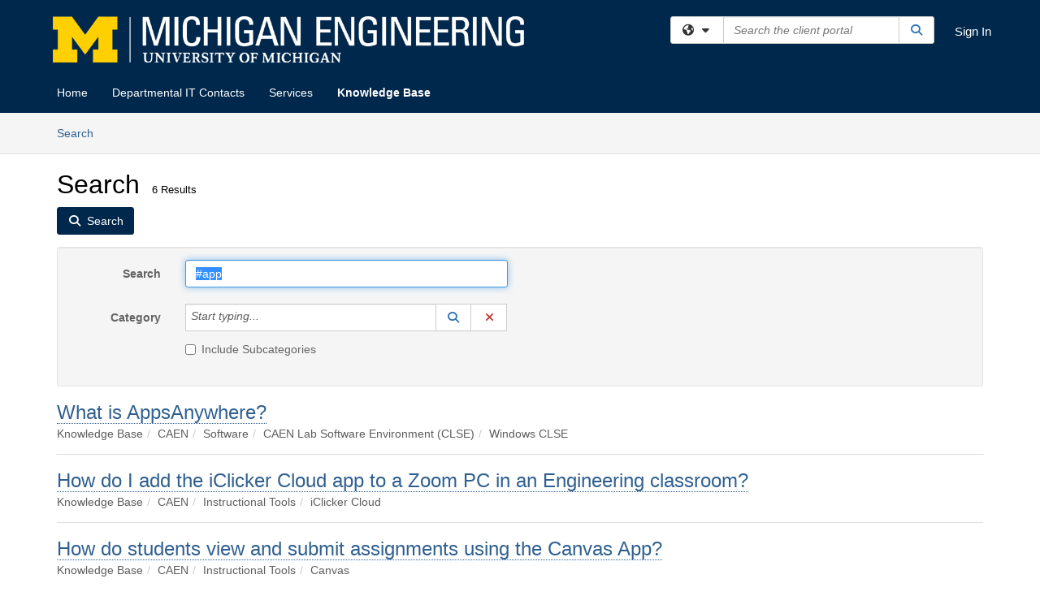

--- FILE ---
content_type: text/html; charset=utf-8
request_url: https://teamdynamix.umich.edu/TDClient/76/Portal/KB/Search?SearchText=%2523app
body_size: 17311
content:

<!DOCTYPE html>

<html lang="en" xmlns="http://www.w3.org/1999/xhtml">
<head><meta name="viewport" content="width=device-width, initial-scale=1.0" /><!-- Google Tag Manager -->
<script>(function(w,d,s,l,i){w[l]=w[l]||[];w[l].push({'gtm.start':
new Date().getTime(),event:'gtm.js'});var f=d.getElementsByTagName(s)[0],
j=d.createElement(s),dl=l!='dataLayer'?'&l='+l:'';j.async=true;j.src=
'https://www.googletagmanager.com/gtm.js?id='+i+dl;f.parentNode.insertBefore(j,f);
})(window,document,'script','dataLayer','GTM-WR9V5K73');</script>
<!-- End Google Tag Manager --><script>
  window.TdxGtmContext = {"User":{"Id":0,"UID":"00000000-0000-0000-0000-000000000000","UserName":"","FullName":"Public User","AlertEmail":"publicuser@noreply.com","Role":"Experience User","HasTDNext":false,"StandardApplicationNames":null,"TicketApplicationNames":[],"AssetApplicationNames":[],"ClientPortalApplicationNames":[],"Type":"Technician","Analytics":{"Title":null,"Organization":null}},"Partition":{"Id":55,"Name":"University of Michigan Production"},"BillableEntity":{"Id":2,"Name":"University of Michigan","SalesForceIdentifier":"0013600000EM5EqAAL","GWMIID":"db10784b-15f8-4a36-a711-b09a74ef1e50"},"Environment":{"ShortName":"PRD"}};
</script><script src="/TDPortal/Content/Scripts/jquery/2.2.4/jquery.min.js?v=20260116040602"></script><script src="/TDPortal/Content/Scripts/jquery-migrate/1.4.1/jquery-migrate.min.js?v=20260116040602"></script><script src="/TDPortal/Content/Scripts/jquery-ui/1.13.2/jquery-ui-1.13.2.custom.timepicker.min.js?v=20260116050722"></script><link href="/TDPortal/Content/Styles/jquery-ui/1.13.2/jquery-ui.compiled.min.css?v=20260116050724" rel="stylesheet" type="text/css"  /><link href="/TDPortal/Content/bootstrap/3.4.1/dist/css/bootstrap.min.css?v=20260116040602" rel="stylesheet" type="text/css" id="lnkBootstrapCSS" /><script src="/TDPortal/Content/bootstrap/3.4.1/dist/js/bootstrap.min.js?v=20260116040602"></script><link href="/TDPortal/Content/FontAwesome/css/fontawesome.min.css?v=20260116040558" rel="stylesheet" type="text/css" id="lnkFontAwesome" /><link href="/TDPortal/Content/FontAwesome/css/solid.css?v=20260116040558" rel="stylesheet" type="text/css"  /><link href="/TDPortal/Content/FontAwesome/css/regular.css?v=20260116040558" rel="stylesheet" type="text/css"  /><link href="/TDPortal/Content/FontAwesome/css/brands.css?v=20260116040558" rel="stylesheet" type="text/css"  /><link href="/TDPortal/Content/FontAwesome/css/v4-shims.css?v=20260116040558" rel="stylesheet" type="text/css"  /><link href="/TDClient/Styles/bootstrap_custom.min.css?v=20260116050722" rel="stylesheet" type="text/css"  /><link href="/TDClient/Styles/TDStyles.min.css?v=20260116050724" rel="stylesheet" type="text/css"  /><link href="https://teamdynamix.umich.edu/TDPortal/BE/Style/2/TDClient/76?v=20210517155635" rel="stylesheet" type="text/css" /><script src="/TDPortal/Content/Scripts/tdx/dist/TDJSFramework.compiled.min.js?v=20260116050722"></script><script src="/TDPortal/Content/Scripts/tdx/dist/modalFocusTrap.min.js?v=20260116050718"></script><script src="/TDPortal/Content/Scripts/underscore/1.12.1/underscore-min.js?v=20260116040602"></script>
<script src="/TDClient/Scripts/clientOS.min.js?v=20260116050712"></script>
<script src="/TDClient/Scripts/collapseMe.min.js?v=20260116050712"></script>
<script src="/TDClient/Scripts/tdsearchfilter.min.js?v=20260116050712"></script>
<script src="/TDClient/Scripts/SiteSearch.min.js?v=20260116050712"></script>
<script src="/TDPortal/Content/Scripts/tdx/dist/elasticsearchAutocomplete.min.js?v=20260116050718"></script>
<link id="ctl00_ctl00_lnkFavicon" rel="icon" href="https://teamdynamix.umich.edu/TDPortal/BE/Icon/2/76?v=20210316185306" />

    
    <script async src="//www.googletagmanager.com/gtag/js?id=UA-216474571-1"></script>
    <script>

      $(function () {

        window.dataLayer = window.dataLayer || [];
        function gtag() { dataLayer.push(arguments); }
        gtag('js', new Date());
        // Be sure to set the proper cookie domain to the customer's full subdomain when sending the pageview hit.
        gtag('config', 'UA-216474571-1', { 'cookie_domain': 'teamdynamix.umich.edu' });

        });

    </script>

  

  <script>

      $(function () {
        var masterUi = MasterUI({
          isPostback: false,
          baseUrl: '/TDClient/',
          isTdGoogleAnalyticsEnabled: true,
          isAuthenticated: false
          });

        $('#collapseMe').collapseMe({
          toggleVisibilitySelector: '.navbar-toggle'
        });

        TeamDynamix.addRequiredFieldHelp();
      });

      // The sub-nav menu uses padding-top to position itself below the header bar and main navigation sections. When the
      // window is resized, there is a chance that the content of these header or nav sections wraps, causing the height
      // to change, potentially covering the sub-nav menu, which is obviously a big usability problem. This function
      // listens for when the window size or orientation is changing (and also when the window first loads), and adjusts
      // the padding so that the sub-nav menu appears in the correct location.
      $(window).bind('load ready resize orientationchange', function () {
        var headerHeight = $('#divMstrHeader').height();
        $('#navShim').css({
          "padding-top": headerHeight
        });

        $('#content').css({
          "padding-top": headerHeight,
          "margin-top": headerHeight * -1
        });
      });
  </script>

  
  
  
  <script src="/TDPortal/Content/multiple-select/multiple-select.min.js?v=20260116052120"></script>
<link href="/TDPortal/Content/multiple-select/multiple-select.min.css?v=20260116052120" rel="stylesheet" type="text/css"  />

  <meta name="robots" content="noindex"/>

  <script>

    $(function () {
      $('#ctl00_ctl00_cpContent_cpContent_txtSearch').select();
      $(".js-multiselect").multipleSelect({ selectAll: true });
      // Need to wait for images to load before the search bar position is calculated
      $(window).bind('load', function () {
        // initialize the tag lookup
        var searchFilter = new TeamDynamix.SearchFilter({
          searchFieldSelector: '#ctl00_ctl00_cpContent_cpContent_txtSearch',
          wsUrl: '/TDClient/76/Portal/WebServices/JSON/TagLookupService.asmx/GetItems'
        });
      });

      $("#ctl00_ctl00_cpContent_cpContent_txtSearch").keydown(function (e) {
        if (e.keyCode === 13) {
          $('#ctl00_ctl00_cpContent_cpContent_btnSearch').click();
        }
      });
    });

  </script>



<title>
	Article Search
</title></head>
<body>
<!-- Google Tag Manager (noscript) -->
<noscript><iframe src="https://www.googletagmanager.com/ns.html?id=GTM-WR9V5K73"
height="0" width="0" style="display:none;visibility:hidden"></iframe></noscript>
<!-- End Google Tag Manager (noscript) -->
<form method="post" action="/TDClient/76/Portal/KB/Search?SearchText=%2523app" onsubmit="javascript:return WebForm_OnSubmit();" id="aspnetForm">
<div class="aspNetHidden">
<input type="hidden" name="__EVENTTARGET" id="__EVENTTARGET" value="" />
<input type="hidden" name="__EVENTARGUMENT" id="__EVENTARGUMENT" value="" />
<input type="hidden" name="__VIEWSTATE" id="__VIEWSTATE" value="OPs43SeiuF9AfAnehpE0GM/D+4kZO6+4DpMLYD/c5d4A+TaX1rtoLiF/QmxntYrNY/F1VOExC4sha4T2dpBlRecoN3YGMELxNo5SoVBVIxcFSceOwgCg6EKjiFknE2ledoC1y7TKx1qCovYOlMYIGncCtFpAytL8nqY16F3l0rwSi99/Fhcen3izvKVTN78IYT4OwM4RmANcGLR10fFkc05+iNHvFHpe1p6Ej7/SgMqFcUj41kovgKuPVxh7l6UOomLXH94W3eFC4403/LBCQ6PYmwfgGVhFPa3/qfJTc/Ug2UOpPsnBUBzNOZ2N7QG64UHddw0aItddS0tgcSVakSBzxvAIHwANOlaWgXPtyLQF/KM/NVH6Fz3XPiWKaGHFjImYO5lWSkQeuD5aUE8G5rx1O7TV1UFCX3CCwbiGdlJv4KcU+MTo/LYaaYOWpk4wckg/wJAstsXPIVJxSpqqbUZiDoVyVxg53eZhX0mBxmHS21kfPddGKq8b/Q9LAcmpuaLlUn9d3DBPSCtsWgW4BF/dHBIcIpGL5JmtyGDGsiXku+1dRx49VZ5VOOIhR4UjYuEAMeaFoXsNA2E1UYZ+BoaaE2Go1E6UjhPDvvNpaYXlAUmtDgTOCjRwxFrTuYo3p0aXSl/z1nw3aNOf+Kh7WoDDsiBHbEG+4CmFAtXB+FKimF5czZgbCaPGzsycdcpCg6/zr4j5q/UapW0d9Oi66TKat/9uY4EsxZRbi4fP5spVVpyDXMtePAO0NURBNlqzuSlliSL90XecPDfP0gqS0KKo7I4uMtqic467kCU2WCvE/lrOFcKYhkK2RXQvvu5v+rP/03UW/ByIJuZVQzXdTnU9itYBLCae0W5GeruapeLLK5I2U+ATe3uFh9bRiLIGYsuEiD5l76KafJxhK1yy1AvAFtDBTRagtCAqg0B3SCDPswX7RMsFm+FrxuHzxcbkjKLA93E4RxBlg78MyPd1NZoGRU6Tqpsu7r9d1Idjy8yI+kKmfSLVW0W6OG0HiWK+qCs7eqbMfMaN9xq/AlZZW/2iTDZBszToHeiGNB/RaQ2WO2VcTMRuH0urmOrxaTwLR586mmX1RML+eCu/fd3yvOlcNST0B3JenVOmY9M5CgCQAQG3QjFXNDmeuexe0rAPIkwXYMyt6YUtwq5zxajrJ7P0Ort3bV88oqx3Cze1S4WW89WK6dpw4Xf8845sFWIwXJS2mB+uTEuqYERzYt1dsZVj5VrbLQIO4Y16DID8aGmOs4loZdlVj0k6yQFZfW7ZXSghMXEDS/WICwRRDvG99B7iDNrGnOjpNbCtSB+FT+nf9cQiPV4YX62wrrnulSdISSfLKMQfM2lNXdr9N8KaoatQEyQ8KGgc/bxfxCRT80xw6RwbztrjmdfHAIr2UClgcENzpkvEs7KwerPMQU/4+MIU17aWhqp4LsF4P/Yd/xnYzvccNvPgRb7qEgNGhNS2jlaaoRIwmSVx1Zer2lHcKMRP0eMEw+MvqE2gg1Vtd+cJyiezoeokwPBMV8j705tTF/[base64]/CycSbUjsBhqedhH9uifrMhj6P3cvTKpL2pdmyIYGTxMIJGLYCdWXJ+Y5F5ewcyQTSAfdUQ8x70OFa/J/fATxJZbb7fiB7TT1L8FXggUKi65mYFgJc5U77lRB1FmV0cYLIiZiHUKONcQosPR5jZuKIZmKgTzKq2JG6EZG7S15gPqPijrfHqqAqqYzStWbngml4x1CnkszermAIsXQ6Db0TAS1vumESHgMjjYf1v3+XG1434/B6FRXQdLXWX1RBo8GZlgIme0nHNZLUz7OK711BM2ExLcIKKXOpl/[base64]/2WPdsd9WtyOSRfIQsMjojA8/Hu7qiBKQ7FSkyod2mTYPQuhKDEtuDl2qqp4rSEWK0mqUfuWAklRZUMxfQnkI3pz6AdmEwofiEfgRwjwZ0Kw4180SN84D+YbwNxbvAWA/kLEO2vCOUlRxXJqwvtDNX9N4gaWzOWguyEDI3kM58BX4t5c9cFj6lrgz5eNFCG7XOLQIcLd6AVZ+HtHdtNR7OY7gawCg90fNoYNarkwC+392fpIXwEezibrZBDVlUNCnGoj5fSaAbsVU4XsjZupiANuvToV/3l3hMkB8csrFsjGvdePg1zgVex/oNKv8xEVFhoxgcWY1ejLYxtzwreja9mdQfPqC5q39S8ENtVCDRZ3l9tz83uUzrTncmsHtS6eAMXz6CenHo7tvuskCBsxvkq8GhMpw9tIMiUaFQDIZYrwWjXhIqwlbUuqfUuWwnM8C1SNE2aXfwxMH333tohhKKWgNmlp0E43zMY/Vkptl0FnUwu7YJ0dQ1AuS8RNU+8VoqhEi8MpJGaJ64U75dcs4XLbQZj5VlBAAwMAAgWHYS6zu8pcEsLo3a8XDC1kNjVVLdrDL731Mfr1PrVW6vcYCzXfAw5czz3X8W383ZtdEmMyDI9RrobMb5Fr/KNrdNSbAX1koCAUKymldzShhF8DFrsPIIFxziwQqlnNE2bajvOAUwYEO7RfaDdPS2PK7awOJa/a5EbyPFh1AIPr8c8jCUgHVvZKoO67NdLxJeNcrW/YlTTQ/a4B69mOGJrRW0tJiadNu+ULWe4BeLkVQH7Rph7bO5nfo2+txy0CNwviWylkurd2B+Kn9GnZVOJnl7B6B8JEoXyJhq8ggsDIWLPXI9RaypVvM8xbeM+ZNam59yHFFCJIFyp/hz0sggGMxLu4bXty/FkghZGWPaSIZwNxjUsIVThPgh9BbQduaLADBoU8aQRnI0dxex2hKz+ONeYstY59bxhldKaiQPKK45iNAsQ04O3yGIkS+AlKjkRjMBMUMifAVeWyxujUIWrryNlcSfuph42kZvyLUsFuq3fF7x0tkRGDaEidPSDlqgslTVIRXFzFMDU/0Bp3k4Eof8BlT6pTXq2vsBkIWFmxQfgt4avdCiGP7tozRZc/5zabV1GBzIwojxQIqswCV8d73SpaIIyh8QKyMdZ0a5TtRbQ73FSTFCFRg/IvkLdawlGmJ/J5m6FgtPexi9X7UbWoyzsPPIXPNvEuhBkdJT6HKioNYvA4afzBzG0FFBoNPH1Yum04ZBbMLDORvxmm/U/O6dFi4/kKLpwYiFuZOlRMm0s8NZmL5+MqKK1/rg/5RD9LAlgg+lm1WOy5/fPIVcGzts3FBBu3xIcVlFb8rfnDxKmyjECVmdpnRku7w8FMyy9mB2jd1hP9Lor/tYyeW0EmpmP2wgFs74WFdT8IjLaaLOhF/PxY2RS6XlP/ezMLQ8umpWMZJWv4datwM3Qm4rIKHIT21aJF4vJLPpwHqvfJ5lZVsnxQedw8FqBe0+r+qxhfNdC/[base64]//QTZcEMnSgZyNoV9lBJUap/SS5oyFC/HKd4eamzrBRG2IZZF+2a2fJfOWBzM3mcJJAgIW8BLY6n6gTOLI6ENyb3dG/4YsY7MMrBY9s9uOi/u276yOgjOBHir5if+BY4hA0ud6CwkTiD9KqQqz6eiLzOOAgYU4R9gFxgw8HKK69a68aLf/E/ExwYA2gdoLWovNdONigYr3x6xEzpQosaO7yHcLOp8hTOadblqUzUccyK44ia42FqUqEUhf7e3fx/6877A6Jmansszsv5+OGRL/l7BZVMFzvLPk5uZfxIQ3R8wVUahODKS4VTYWr4IEgD/uWj5X6kVKaXqv/E5eL6E1kHxub6ml4nBgrFgf8tr+iJLc0VIS2z3laXptnVLAxvNRwoJ0NMBO4Zb427TX38Ne7FQuwwfG/SI3ZOQ7jBO2PPbMoe+Z/[base64]/[base64]/bbk0qKjFNLvL66JYeT94hw6i/RIaqQ4mrVeZD0RxsgUXnHY6JDuuc1w5wtgH9PQckg9CiYCtQTabLOd5/HvNfbMVOGtyd6CUXu9eHhIWIUv6xoklpllZkxYTiu6JtvXIYcBHaV5vO55F23Z9mxqePkxVJ6/eKAHczk33rn/T1buhOIREohoU3m" />
</div>

<script type="text/javascript">
//<![CDATA[
var theForm = document.forms['aspnetForm'];
if (!theForm) {
    theForm = document.aspnetForm;
}
function __doPostBack(eventTarget, eventArgument) {
    if (!theForm.onsubmit || (theForm.onsubmit() != false)) {
        theForm.__EVENTTARGET.value = eventTarget;
        theForm.__EVENTARGUMENT.value = eventArgument;
        theForm.submit();
    }
}
//]]>
</script>


<script src="/TDClient/WebResource.axd?d=pynGkmcFUV13He1Qd6_TZMSMQxVWLi4fik2rw1_u_hZsCNzwv5c621ov6_ZX_wzTt5vh-g2&amp;t=638901392248157332" type="text/javascript"></script>


<script src="/TDClient/ScriptResource.axd?d=nv7asgRUU0tRmHNR2D6t1NXOAgTb3J37FC1L2PfbYYFmSPm-ANa7n6FP0x7BAsbHeL4jfY3ptd1q7zKKVI7DbuXZcwEoKOwj9WxCI1VrQlbWE1Trg1t1GmJDN43kQMJsB7X8tw2&amp;t=ffffffff93d1c106" type="text/javascript"></script>
<script src="/TDClient/ScriptResource.axd?d=NJmAwtEo3Ipnlaxl6CMhvmVxW3-Ljsg_2Hna32smxrg-6ogyYAN3UTPsJQ8m1uwzn_kuf2Wpne6NSFmYui3h0wCQhJN3ZUiLTNkvhiIgZpq74-lKmofUPQGJ8own8RI2_mwAcmvlSj2WBnqwm5Wj4cyNvv81&amp;t=5c0e0825" type="text/javascript"></script>
<script src="/TDClient/ScriptResource.axd?d=dwY9oWetJoJoVpgL6Zq8OLdGoo5BVWQ_Eo60QZTEhEcHeiVfwgY9tLCgzdZ5TRwvrwYEnOvujbNccOVLUfWtUg4HivSIsewg6JABxkBGEqVVV64eiRyCAsPDqh6tUioISUQKB74sWMO4Er2mHrWEIWs_sBM1&amp;t=5c0e0825" type="text/javascript"></script>
<script src="/TDClient/WebResource.axd?d=xtfVMqdF1exC2MBVkOJwMveStDR5kg3dbZWgIXMXZmB1xXom6CcIrWFgHa7jsp4qJuFW2L5XShudyzlBsIO3JhCfiU5HmL2BDz__mCv9dznmBlEMS7LvcYg6wTdPTrAXIXI2CvtjwlnpZd-j4Zpsx2wG_uA1&amp;t=639041190020000000" type="text/javascript"></script>
<script src="/TDClient/WebResource.axd?d=nq9cvW_Z9FcoT6sprUrhrjSlCRmvLP9ef1YyCvElIFMps4kJz2UFhAGwlnQQOr7SFV9ENgg4hKcnWtoCFml5raDAOq0TRr8PKms3tUxN_M3qeywAgaA_KgS7R6Wxt_hsHCMCP-QObhEukiMgYrDZPJyFpZubeJTRKPRLLz_SIHHIPj4C0&amp;t=639041190020000000" type="text/javascript"></script>
<script type="text/javascript">
//<![CDATA[
function WebForm_OnSubmit() {
if (typeof(ValidatorOnSubmit) == "function" && ValidatorOnSubmit() == false) return false;
return true;
}
//]]>
</script>

<div class="aspNetHidden">

	<input type="hidden" name="__VIEWSTATEGENERATOR" id="__VIEWSTATEGENERATOR" value="F973FFBA" />
	<input type="hidden" name="__EVENTVALIDATION" id="__EVENTVALIDATION" value="nQNXfJcBZh46Wz1tKRDGJp3Ync65AgAHz588F7clqcYfNqXB6nPDTW8NexzDVpNlBDTxcEiIWK1a3oc6ERuHPeH5nLR1YzFHWiJzoPWlinaXYF4Tn3tiQxaDF+zcYNs9Ev/osZyj8Atwml3QtSX2zdQQ5ova+56kbAvQCTHRjRQO2a7KGVFX0lTPAItSoCe/rOZIgwgNDZhCU0vrXI6udtE2R69vH+y2IYn/1UgTePLFasMMnPKTbw7VPzm+jbuAHFOnZmiEUoIpIGlSQp+RmoZPhCI=" />
</div>
<script type="text/javascript">
//<![CDATA[
Sys.WebForms.PageRequestManager._initialize('ctl00$ctl00$smMain', 'aspnetForm', ['tctl00$ctl00$cpContent$cpContent$lblResults$ctl00',''], [], [], 90, 'ctl00$ctl00');
//]]>
</script>

<div id="ctl00_ctl00_upMain" style="display:none;">
	
    <div id="ctl00_ctl00_pbMain" class="progress-box-container"><div class="progress-box-body"><div class="well shadow"><h2 class="h4 gutter-top-none">Updating...</h2><div class="progress" style="margin-bottom: 0;"><div class="progress-bar progress-bar-striped active" role="progressbar" aria-valuemin="0" aria-valuemax="100" style="width: 100%"></div></div></div></div></div>
  
</div>

<header id="ctl00_ctl00_navHeader" role="banner">

  <div id="divMstrHeader" class="master-header NoPrint" style="background-color: #fff;">

  

  <div class="logo-header-full hidden-xs">

    
    <div class="pull-left">
      <a href="#mainContent" class="sr-only sr-only-focusable">Skip to main content</a>
    </div>


    <div id="ctl00_ctl00_divPageHeader" class="container logo-header clearfix" style="padding: 5px;">

      <div id="divLogo" class="pull-left logo-container">

        <a href="https://www.engin.umich.edu/"
           target="_blank">
          <img src="/TDPortal/BE/Logo/2/76" alt="University of Michigan Home Page" class="js-logo img-responsive" />
          <span class="sr-only">(opens in a new tab)</span>
        </a>

      </div>

      <div class="master-header-right pull-right padding-top padding-bottom">

        

          <div class="pull-left topLevelSearch input-group">
            <div id="SiteSearch-59887783b61541cba3bcaa1f43713101" class="gutter-bottom input-group site-search" style="max-width: 400px;">
  <div id="SiteSearch-dropdown-59887783b61541cba3bcaa1f43713101" class="input-group-btn">
    <button type="button" id="SiteSearch-filter-59887783b61541cba3bcaa1f43713101" class="btn btn-default dropdown-toggle" data-toggle="dropdown"
            aria-haspopup="true" aria-expanded="false" title="Filter your search by category" data-component="all">
      <span class="fa-solid fa-solid fa-earth-americas"></span><span class="fa-solid fa-fw fa-nopad fa-caret-down" aria-hidden="true"></span>
      <span class="sr-only">
        Filter your search by category. Current category:
        <span class="js-current-component">All</span>
      </span>
    </button>
    <ul tabindex="-1" aria-label="Filter your search by category" role="menu" class="dropdown-menu" >
      <li>
        <a role="menuitem" href="javascript:void(0);" data-component-text="All" data-component="all" data-component-icon="fa-solid fa-earth-americas" title="Search all areas">
          <span class="fa-solid fa-fw fa-nopad fa-earth-americas" aria-hidden="true"></span>
          All
        </a>
      </li>

      <li aria-hidden="true" class="divider"></li>

        <li role="presentation">
          <a role="menuitem" href="javascript:void(0);" data-component-text="Knowledge Base" data-component="kb" data-component-icon="fa-lightbulb" title="Search Knowledge Base">
            <span class="fa-regular fa-fw fa-nopad fa-lightbulb" aria-hidden="true"></span>
            Knowledge Base
          </a>
        </li>

        <li role="presentation">
          <a role="menuitem" href="javascript:void(0);" data-component-text="Service Catalog" data-component="sc" data-component-icon="fa-compass" title="Search Service Catalog">
            <span class="fa-solid fa-fw fa-nopad fa-compass" aria-hidden="true"></span>
            Service Catalog
          </a>
        </li>

    </ul>
  </div>

  <label class="sr-only" for="SiteSearch-text-59887783b61541cba3bcaa1f43713101">Search the client portal</label>

  <input id="SiteSearch-text-59887783b61541cba3bcaa1f43713101" type="text" class="form-control" autocomplete="off" placeholder="Search the client portal" title="To search for items with a specific tag, enter the # symbol followed by the name of the tag.
To search for items using exact match, place double quotes around your text." />

  <span class="input-group-btn">
    <button id="SiteSearch-button-59887783b61541cba3bcaa1f43713101" class="btn btn-default" type="button" title="Search">
      <span class="fa-solid fa-fw fa-nopad fa-search blue" aria-hidden="true"></span>
      <span class="sr-only">Search</span>
    </button>
  </span>
</div>

<script>
  $(function() {
    var siteSearch = new TeamDynamix.SiteSearch({
      searchUrl: "/TDClient/76/Portal/Shared/Search",
      autocompleteSearchUrl: '/TDClient/76/Portal/Shared/AutocompleteSearch',
      autocompleteResultsPosition: 'fixed',
      autocompleteResultsZIndex: 1000,
      searchTextBoxSelector: '#SiteSearch-text-59887783b61541cba3bcaa1f43713101',
      searchComponentFilterButtonSelector: '#SiteSearch-filter-59887783b61541cba3bcaa1f43713101',
      searchButtonSelector: '#SiteSearch-button-59887783b61541cba3bcaa1f43713101',
      searchFilterDropdownSelector: '#SiteSearch-dropdown-59887783b61541cba3bcaa1f43713101',
      showKnowledgeBaseOption: true,
      showServicesOption: true,
      showForumsOption: false,
      autoFocusSearch: false
    });
  });
</script>
          </div>

        
          <div title="Sign In" class="pull-right gutter-top-sm">
            <a href="/TDClient/76/Portal/Login.aspx?ReturnUrl=%2fTDClient%2f76%2fPortal%2fKB%2fSearch%3fSearchText%3d%252523app">
              Sign In
            </a>
          </div>
        
      </div>

    </div>

  </div>

  <nav id="ctl00_ctl00_mainNav" class="navbar navbar-default themed tdbar" aria-label="Primary">
    <div id="navContainer" class="container">

      <div class="navbar-header">
        <button type="button" class="pull-left navbar-toggle collapsed themed tdbar-button-anchored tdbar-toggle gutter-left" data-toggle="collapse" data-target=".navbar-collapse">
          <span class="tdbar-button-anchored icon-bar"></span>
          <span class="tdbar-button-anchored icon-bar"></span>
          <span class="tdbar-button-anchored icon-bar"></span>
          <span class="sr-only">Show Applications Menu</span>
        </button>
        <a class="navbar-brand hidden-sm hidden-md hidden-lg themed tdbar-button-anchored truncate-be" href="#">

          CoE Client Portal
        </a>
      </div>

      <div id="td-navbar-collapse" class="collapse navbar-collapse">

        <ul class="nav navbar-nav nav-collapsing" id="collapseMe">

          
            <li class="themed tdbar-button-anchored hidden-sm hidden-md hidden-lg">
              <a href="/TDClient/76/Portal/Login.aspx?ReturnUrl=%2fTDClient%2f76%2fPortal%2fKB%2fSearch%3fSearchText%3d%252523app">Sign In</a>
            </li>
          
            <li id="divSearch" class="themed tdbar-button-anchored hidden-sm hidden-md hidden-lg">
              <a href="/TDClient/76/Portal/Shared/Search" title="search">Search</a>
            </li>
          
              <li id="divDesktop8155b6f4-2eba-46e9-8ff6-a2f401762b66" class="themed tdbar-button-anchored">
                <a href="/TDClient/76/Portal/Home/">Home</a>
              </li>
            
              <li id="divDesktopf8b29c4b-4dc4-4cd5-bdde-54e68b4eba36" class="themed tdbar-button-anchored">
                <a href="/TDClient/76/Portal/Home/?ID=f8b29c4b-4dc4-4cd5-bdde-54e68b4eba36">Departmental IT Contacts</a>
              </li>
            

          
            <li id="divTDRequests" class="themed tdbar-button-anchored sr-focusable">
              <a href="/TDClient/76/Portal/Requests/ServiceCatalog">Services</a>
            </li>
          
            <li id="divTDKnowledgeBase" class="themed tdbar-button-anchored sr-focusable">
              <a href="/TDClient/76/Portal/KB/">Knowledge Base</a>
            </li>
          

          <li class="themed tdbar-button-anchored hidden-xs more-items-button" id="moreMenu">
            <a data-toggle="dropdown" title="More Applications" href="javascript:;">
              <span class="sr-only">More Applications</span>
              <span class="fa-solid fa-ellipsis-h" aria-hidden="true"></span>
            </a>
            <ul class="dropdown-menu dropdown-menu-right themed tdbar" id="collapsed"></ul>
          </li>

        </ul>
      </div>

    </div>

  </nav>

  </div>

  </header>



<div id="navShim" class="hidden-xs hidden-sm"></div>
<main role="main">
  <div id="content">
    <div id="mainContent" tabindex="-1"></div>
    

  <nav id="ctl00_ctl00_cpContent_divTabHeader" class="tdbar-sub NoPrint hidden-xs navbar-subnav" aria-label="Knowledge Base">
      <a href="#kbContent" class="sr-only sr-only-focusable">Skip to Knowledge Base content</a>
      <div class="container clearfix">
        <ul class="nav navbar-nav js-submenu" id="kbSubMenu" style="margin-left: -15px;">
          
          <li>
            <a href="/TDClient/76/Portal/KB/Search">Search <span class="sr-only">Articles</span></a>
          </li>

          
          
        </ul>
      </div>
    </nav>
  

  <div id="kbContent" class="container gutter-top gutter-bottom" tabindex="-1" style="outline:none;">
    

<div class="clearfix">
  <h1>Search<span id="ctl00_ctl00_cpContent_cpContent_spnCount" class="gutter-left font-xs">6 Results</span></h1>
</div>

<div id="divButtons" class="NoPrint">
  <button onclick="if (typeof(Page_ClientValidate) == 'function') Page_ClientValidate(''); __doPostBack('ctl00$ctl00$cpContent$cpContent$btnSearch','')" id="ctl00_ctl00_cpContent_cpContent_btnSearch" type="button" class="btn btn-primary">
    <span class="fa-solid fa-search" aria-hidden="true"></span>
    <span class="padding-left-xs">Search</span>
  </button>
  <span id="ctl00_ctl00_cpContent_cpContent_lblResults_ctl00" aria-live="polite" aria-atomic="true"><span id="ctl00_ctl00_cpContent_cpContent_lblResults_lblResults-label" class="red tdx-error-text"></span></span>
</div>

<div id="divFilter" class="well gutter-top gutter-bottom clearfix">
  <div class="row">
    <div class="col-md-6">
      <div class="form-horizontal">

        <div class="form-group">
          <label class="col-md-3 control-label" for="ctl00_ctl00_cpContent_cpContent_txtSearch">Search</label>
          <div class="col-md-9">
            <input name="ctl00$ctl00$cpContent$cpContent$txtSearch" type="text" id="ctl00_ctl00_cpContent_cpContent_txtSearch" maxlength="100" class="form-control" autocomplete="off" title="To search for items with a specific tag, enter the # symbol followed by the name of the tag." value="#app" />
          </div>
        </div>

        <div class="form-group">
          <label class="col-md-3 control-label" for="ctl00_ctl00_cpContent_cpContent_taluCategory_txtinput">Category</label>
          <div class="col-md-9">
            <div class="input-group" role="presentation"><input name="ctl00$ctl00$cpContent$cpContent$taluCategory$txttaluCategory" type="text" id="ctl00_ctl00_cpContent_cpContent_taluCategory_txttaluCategory" class="form-control" autocomplete="off" />
<span class="input-group-btn talu_buttons"><a href="/TDClient/76/Portal/Shared/KBCategoryLookup?AC=acb_ctl00_ctl00_cpContent_cpContent_taluCategory" id="ctl00_ctl00_cpContent_cpContent_taluCategory_btnLookuptaluCategory" onclick="acb_ctl00_ctl00_cpContent_cpContent_taluCategory.lookupClick(event, this, &#39;ctl00_ctl00_cpContent_cpContent_taluCategory_hdntaluCategory&#39;, 992, 700, &#39;taluCategory&#39;, false);" class="btn btn-default btn-typeahead-lookup" title="Lookup Category" role="button"><span class="fa-solid fa-fw fa-nopad fa-search blue" aria-hidden="true"></span><span class="sr-only">Lookup Category</span><span class="sr-only">(opens in a new window)</span></a>
<a href="javascript:acb_ctl00_ctl00_cpContent_cpContent_taluCategory.clearSelect(false);" id="ctl00_ctl00_cpContent_cpContent_taluCategory_btnCleartaluCategory" class="btn btn-default" title="Clear Category" role="button"><span class="fa-solid fa-fw fa-nopad fa-xmark red" aria-hidden="true"></span><span class="sr-only">Clear Category</span></a>
<input name="ctl00$ctl00$cpContent$cpContent$taluCategory$hdntaluCategory" type="hidden" id="ctl00_ctl00_cpContent_cpContent_taluCategory_hdntaluCategory" /><input name="ctl00$ctl00$cpContent$cpContent$taluCategory$hdnTextValuestaluCategory" type="hidden" id="ctl00_ctl00_cpContent_cpContent_taluCategory_hdnTextValuestaluCategory" /><a id="ctl00_ctl00_cpContent_cpContent_taluCategory_btnPostbacktaluCategory" class="aspNetDisabled"></a><div class="clearfix"></div></span></div>
          </div>
        </div>

        <div class="form-group" style="margin-top: -15px;">
          <div class="checkbox col-md-9 col-md-offset-3">
            <label for="ctl00_ctl00_cpContent_cpContent_chkIncludeSubCategories">
              <input id="ctl00_ctl00_cpContent_cpContent_chkIncludeSubCategories" type="checkbox" name="ctl00$ctl00$cpContent$cpContent$chkIncludeSubCategories" />
              Include Subcategories
            </label>
          </div>
        </div>

        
      </div>
    </div>
    <div class="col-md-6">
      <div class="form-horizontal">
        
      </div>
    </div>
  </div>
</div>


    <div id="ctl00_ctl00_cpContent_cpContent_rptrItems_ctl00_kbsrArticle_divContainer" class="gutter-top padding-bottom border-bottom">

    <div class="clearfix">
      <div class="pull-left font-lg">
        <a href="/TDClient/76/Portal/KB/ArticleDet?ID=5042">What is AppsAnywhere?</a>
        
      </div>

      
    </div>

    <ol id="ctl00_ctl00_cpContent_cpContent_rptrItems_ctl00_kbsrArticle_lblBreadcrumbs" class="breadcrumb gutter-bottom-none"><li class="active">Knowledge Base</li><li class="active">CAEN</li><li class="active">Software</li><li class="active">CAEN Lab Software Environment (CLSE)</li><li class="active">Windows CLSE</li></ol>

    </div>

  
    <div id="ctl00_ctl00_cpContent_cpContent_rptrItems_ctl01_kbsrArticle_divContainer" class="gutter-top padding-bottom border-bottom">

    <div class="clearfix">
      <div class="pull-left font-lg">
        <a href="/TDClient/76/Portal/KB/ArticleDet?ID=8669">How do I add the iClicker Cloud app to a Zoom PC in an Engineering classroom?</a>
        
      </div>

      
    </div>

    <ol id="ctl00_ctl00_cpContent_cpContent_rptrItems_ctl01_kbsrArticle_lblBreadcrumbs" class="breadcrumb gutter-bottom-none"><li class="active">Knowledge Base</li><li class="active">CAEN</li><li class="active">Instructional Tools</li><li class="active">iClicker Cloud</li></ol>

    </div>

  
    <div id="ctl00_ctl00_cpContent_cpContent_rptrItems_ctl02_kbsrArticle_divContainer" class="gutter-top padding-bottom border-bottom">

    <div class="clearfix">
      <div class="pull-left font-lg">
        <a href="/TDClient/76/Portal/KB/ArticleDet?ID=9476">How do students view and submit assignments using the Canvas App?</a>
        
      </div>

      
    </div>

    <ol id="ctl00_ctl00_cpContent_cpContent_rptrItems_ctl02_kbsrArticle_lblBreadcrumbs" class="breadcrumb gutter-bottom-none"><li class="active">Knowledge Base</li><li class="active">CAEN</li><li class="active">Instructional Tools</li><li class="active">Canvas</li></ol>

    </div>

  
    <div id="ctl00_ctl00_cpContent_cpContent_rptrItems_ctl03_kbsrArticle_divContainer" class="gutter-top padding-bottom border-bottom">

    <div class="clearfix">
      <div class="pull-left font-lg">
        <a href="/TDClient/76/Portal/KB/ArticleDet?ID=5164">How can I enable Zoom in my Canvas site so I can directly schedule and share my class meetings within Canvas?</a>
        
      </div>

      
    </div>

    <ol id="ctl00_ctl00_cpContent_cpContent_rptrItems_ctl03_kbsrArticle_lblBreadcrumbs" class="breadcrumb gutter-bottom-none"><li class="active">Knowledge Base</li><li class="active">CAEN</li><li class="active">Instructional Tools</li><li class="active">Canvas</li></ol>

    </div>

  
    <div id="ctl00_ctl00_cpContent_cpContent_rptrItems_ctl04_kbsrArticle_divContainer" class="gutter-top padding-bottom border-bottom">

    <div class="clearfix">
      <div class="pull-left font-lg">
        <a href="/TDClient/76/Portal/KB/ArticleDet?ID=5015">What should I do if I receive an unsolicited Duo authentication request?</a>
        
      </div>

      
    </div>

    <ol id="ctl00_ctl00_cpContent_cpContent_rptrItems_ctl04_kbsrArticle_lblBreadcrumbs" class="breadcrumb gutter-bottom-none"><li class="active">Knowledge Base</li><li class="active">CAEN</li><li class="active">Access and Computing Accounts</li><li class="active">Duo Two-Factor Authentication</li></ol>

    </div>

  
    <div id="ctl00_ctl00_cpContent_cpContent_rptrItems_ctl05_kbsrArticle_divContainer" class="gutter-top padding-bottom border-bottom">

    <div class="clearfix">
      <div class="pull-left font-lg">
        <a href="/TDClient/76/Portal/KB/ArticleDet?ID=5014">Is there a limit to the number of devices or methods in which I can enroll in Duo?</a>
        
      </div>

      
    </div>

    <ol id="ctl00_ctl00_cpContent_cpContent_rptrItems_ctl05_kbsrArticle_lblBreadcrumbs" class="breadcrumb gutter-bottom-none"><li class="active">Knowledge Base</li><li class="active">CAEN</li><li class="active">Access and Computing Accounts</li><li class="active">Duo Two-Factor Authentication</li></ol>

    </div>

  


  </div>


  </div>
</main>



<script type="text/javascript">
//<![CDATA[
setNavPosition('TDKnowledgeBase');//]]>
</script>
<script>
if( acb_ctl00_ctl00_cpContent_cpContent_taluCategory == undefined ) {
var acb_ctl00_ctl00_cpContent_cpContent_taluCategory;
}
if(!$('#ctl00_ctl00_cpContent_cpContent_taluCategory_txttaluCategory').data("tdx-auto")) {
$(document).ready(function() {
acb_ctl00_ctl00_cpContent_cpContent_taluCategory = $('#ctl00_ctl00_cpContent_cpContent_taluCategory_txttaluCategory').lu_autocomplete({
webServiceUrl: '/TDClient/76/Portal/WebServices/JSON/KBCategoryLookupService.asmx/GetItems',
webServiceMethod: 'POST',
webServiceContentType: 'application/json; charset=utf-8',
webServiceSearchParam: 'tag',
hiddenfieldid: 'ctl00_ctl00_cpContent_cpContent_taluCategory_hdntaluCategory',
hiddentextfieldid: 'ctl00_ctl00_cpContent_cpContent_taluCategory_hdnTextValuestaluCategory',
textboxid: 'ctl00_ctl00_cpContent_cpContent_taluCategory_txtinput',
postbackid: '',
complete_text: 'Start typing...',
listwidth: '450px',
appIsFullBootstrap: true,
selectionmode: 'single'
}).get(0); 
});
}
</script>
<script>
if( acb_ctl00_ctl00_cpContent_cpContent_taluOwner == undefined ) {
var acb_ctl00_ctl00_cpContent_cpContent_taluOwner;
}
if(!$('#ctl00_ctl00_cpContent_cpContent_taluOwner_txttaluOwner').data("tdx-auto")) {
$(document).ready(function() {
acb_ctl00_ctl00_cpContent_cpContent_taluOwner = $('#ctl00_ctl00_cpContent_cpContent_taluOwner_txttaluOwner').lu_autocomplete({
webServiceUrl: '/TDClient/76/Portal/WebServices/JSON/AssignmentLookupService.asmx/GetItemsForInstance',
webServiceMethod: 'POST',
webServiceContentType: 'application/json; charset=utf-8',
webServiceSearchParam: 'tag',
hiddenfieldid: 'ctl00_ctl00_cpContent_cpContent_taluOwner_hdntaluOwner',
hiddentextfieldid: 'ctl00_ctl00_cpContent_cpContent_taluOwner_hdnTextValuestaluOwner',
textboxid: 'ctl00_ctl00_cpContent_cpContent_taluOwner_txtinput',
postbackid: '',
complete_text: 'Start typing...',
url_params: {'instanceID':"76"},
listwidth: '450px',
appIsFullBootstrap: true,
selectionmode: 'single'
}).get(0); 
});
}
</script>

<script type="text/javascript">
//<![CDATA[
$(function() { $('#ctl00_ctl00_cpContent_cpContent_dteReviewFromSelectedDate').datepicker({showButtonPanel: false,changeMonth: true, changeYear: true, showOtherMonths: true, selectOtherMonths: true, dateFormat: 'm/d/yy'});});setTimeout(function() { $('.ui-datepicker').attr('aria-hidden', true); }, 100);$(function() { $('#ctl00_ctl00_cpContent_cpContent_dteReviewToSelectedDate').datepicker({showButtonPanel: false,changeMonth: true, changeYear: true, showOtherMonths: true, selectOtherMonths: true, dateFormat: 'm/d/yy'});});setTimeout(function() { $('.ui-datepicker').attr('aria-hidden', true); }, 100);
var Page_ValidationActive = false;
if (typeof(ValidatorOnLoad) == "function") {
    ValidatorOnLoad();
}

function ValidatorOnSubmit() {
    if (Page_ValidationActive) {
        return ValidatorCommonOnSubmit();
    }
    else {
        return true;
    }
}
        $(function() { $('#ctl00_ctl00_cpContent_cpContent_dteCreatedFromSelectedDate').datepicker({showButtonPanel: false,changeMonth: true, changeYear: true, showOtherMonths: true, selectOtherMonths: true, dateFormat: 'm/d/yy'});});setTimeout(function() { $('.ui-datepicker').attr('aria-hidden', true); }, 100);$(function() { $('#ctl00_ctl00_cpContent_cpContent_dteCreatedToSelectedDate').datepicker({showButtonPanel: false,changeMonth: true, changeYear: true, showOtherMonths: true, selectOtherMonths: true, dateFormat: 'm/d/yy'});});setTimeout(function() { $('.ui-datepicker').attr('aria-hidden', true); }, 100);Sys.Application.add_init(function() {
    $create(Sys.UI._UpdateProgress, {"associatedUpdatePanelId":null,"displayAfter":500,"dynamicLayout":true}, null, null, $get("ctl00_ctl00_upMain"));
});
//]]>
</script>
</form>







<script>

    
    

      // Inject the Google Analytics isogram. This must happen here because it
      // cannot be injected through an external javascript library.
      (function (i, s, o, g, r, a, m) {
        i['GoogleAnalyticsObject'] = r; i[r] = i[r] || function () {
          (i[r].q = i[r].q || []).push(arguments)
        }, i[r].l = 1 * new Date(); a = s.createElement(o),
          m = s.getElementsByTagName(o)[0]; a.async = 1; a.src = g; m.parentNode.insertBefore(a, m)
      })(window, document, 'script', '//www.google-analytics.com/analytics.js', 'ga');
    

      // Per Incident #6707155. Need to focus on img. pseudo-class :focus-within is not supported in IE
      (function ($) {
        var $anchor = $('#divLogo a');
        var $beLogo = $('#divLogo a img');

        $anchor.focus(function () {
          $beLogo.addClass('accessibility-focus-on-logo');
        }).blur(function () {
          $beLogo.removeClass('accessibility-focus-on-logo');
        });

        
        
          const queryParams = new URLSearchParams(window.location.search);
          let showChatbot = true;
          if (queryParams.has('nobot')) {
            const nobotFlag = queryParams.get('nobot');
            if (nobotFlag === '1' || nobotFlag === 'true') {
              showChatbot = false;
            }
          }

          if(showChatbot) {
            $.ajax({
              url: "/TDClient/76/Portal/Chatbots/GetScript",
              type: "GET",
              dataType: 'text',
              success: function (data) {
                
                var jQueryAjaxSettingsCache = jQuery.ajaxSettings.cache;
                jQuery.ajaxSettings.cache = true;
                $(document.body).append(data);
                jQuery.ajaxSettings.cache = jQueryAjaxSettingsCache;
              }
            });
          }
        

        window.addEventListener("message", (event) => {

          // Only accept events that come from the same origin
          if (event.origin != window.location.origin) {
            return;
          }

          switch (event.data.type) {

            case "authenticate-using-popup":
              handleAuthenticateUsingPopup(event.data.payload);
              break;

            case "authenticated-successfully":
              handleAuthenticatedSuccessfully(event.data.payload);
              break;

            default:
              break;
          }

        });

        function handleAuthenticateUsingPopup(payload) {
          let loginUrl = '/TDClient/76/Portal/Login.aspx';

          if (payload.successCallbackUrl) {
            loginUrl += '?SuccessCallbackUrl=' + payload.successCallbackUrl;
          }

          window.open(loginUrl, "_blank", "popup=1");
        }

        function handleAuthenticatedSuccessfully() {
          event.source.close();
          window.location.href = window.location.href;
        }
    })(jQuery);

</script>

</body>
</html>
